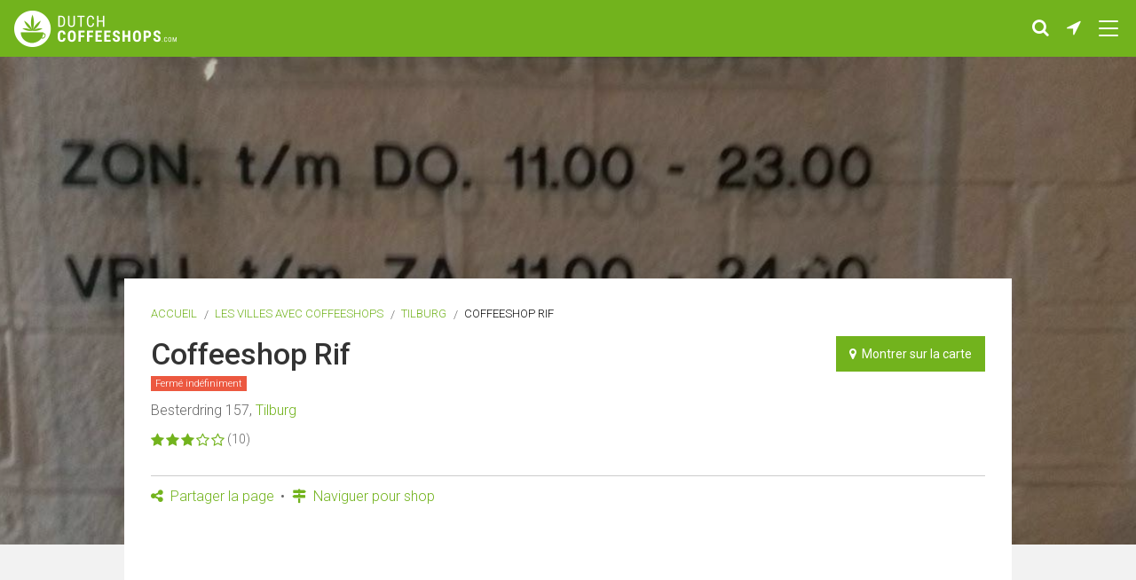

--- FILE ---
content_type: text/html; charset=UTF-8
request_url: https://dutchcoffeeshops.com/fr/in/tilburg/coffeeshop-rif
body_size: 12452
content:
 <!doctype html>
<html class="no-js     js-main-content
" lang="fr">
<head>
                        <!-- Google tag (gtag.js) -->
            <script async src="https://www.googletagmanager.com/gtag/js?id=G-KLJVTHJ2YJ"></script>
            <script>
              window.dataLayer = window.dataLayer || [];
              function gtag(){dataLayer.push(arguments);}
              gtag('js', new Date());
              gtag('config', 'G-KLJVTHJ2YJ');
            </script>
        
                                <script async src="https://pagead2.googlesyndication.com/pagead/js/adsbygoogle.js?client=ca-pub-3707221209249673" crossorigin="anonymous"></script>
            <script async>
                window.addEventListener( 'load', function() {
                    
                    var banners = document.getElementsByClassName('adsbygoogle');
                    for(var i = 0; i < banners.length; i++)
                    {
                        // Ignore adsbygoogle-noablate, that (hidden) banner appears to be auto-added
                        if( !banners.item(i).classList.contains('js-lazy-ad') && !banners.item(i).classList.contains('adsbygoogle-noablate') ){
                            (adsbygoogle = window.adsbygoogle || []).push({
                                google_ad_client: "ca-pub-3707221209249673"
                            });
                            console.log('non lazy ad pushed');
                        }
                    }
                } );
            </script>
        
        <script async src="https://fundingchoicesmessages.google.com/i/pub-3707221209249673?ers=1" nonce="JcIngfGuUnuDsQJlpk-tYw"></script><script nonce="JcIngfGuUnuDsQJlpk-tYw">(function() {function signalGooglefcPresent() {if (!window.frames['googlefcPresent']) {if (document.body) {const iframe = document.createElement('iframe'); iframe.style = 'width: 0; height: 0; border: none; z-index: -1000; left: -1000px; top: -1000px;'; iframe.style.display = 'none'; iframe.name = 'googlefcPresent'; document.body.appendChild(iframe);} else {setTimeout(signalGooglefcPresent, 0);}}}signalGooglefcPresent();})();</script>

<script>(function(){/*

 Copyright The Closure Library Authors.
 SPDX-License-Identifier: Apache-2.0
*/
'use strict';var aa=function(a){var b=0;return function(){return b<a.length?{done:!1,value:a[b++]}:{done:!0}}},ba="function"==typeof Object.create?Object.create:function(a){var b=function(){};b.prototype=a;return new b},k;if("function"==typeof Object.setPrototypeOf)k=Object.setPrototypeOf;else{var m;a:{var ca={a:!0},n={};try{n.__proto__=ca;m=n.a;break a}catch(a){}m=!1}k=m?function(a,b){a.__proto__=b;if(a.__proto__!==b)throw new TypeError(a+" is not extensible");return a}:null}
var p=k,q=function(a,b){a.prototype=ba(b.prototype);a.prototype.constructor=a;if(p)p(a,b);else for(var c in b)if("prototype"!=c)if(Object.defineProperties){var d=Object.getOwnPropertyDescriptor(b,c);d&&Object.defineProperty(a,c,d)}else a[c]=b[c];a.v=b.prototype},r=this||self,da=function(){},t=function(a){return a};var u;var w=function(a,b){this.g=b===v?a:""};w.prototype.toString=function(){return this.g+""};var v={},x=function(a){if(void 0===u){var b=null;var c=r.trustedTypes;if(c&&c.createPolicy){try{b=c.createPolicy("goog#html",{createHTML:t,createScript:t,createScriptURL:t})}catch(d){r.console&&r.console.error(d.message)}u=b}else u=b}a=(b=u)?b.createScriptURL(a):a;return new w(a,v)};var A=function(){return Math.floor(2147483648*Math.random()).toString(36)+Math.abs(Math.floor(2147483648*Math.random())^Date.now()).toString(36)};var B={},C=null;var D="function"===typeof Uint8Array;function E(a,b,c){return"object"===typeof a?D&&!Array.isArray(a)&&a instanceof Uint8Array?c(a):F(a,b,c):b(a)}function F(a,b,c){if(Array.isArray(a)){for(var d=Array(a.length),e=0;e<a.length;e++){var f=a[e];null!=f&&(d[e]=E(f,b,c))}Array.isArray(a)&&a.s&&G(d);return d}d={};for(e in a)Object.prototype.hasOwnProperty.call(a,e)&&(f=a[e],null!=f&&(d[e]=E(f,b,c)));return d}
function ea(a){return F(a,function(b){return"number"===typeof b?isFinite(b)?b:String(b):b},function(b){var c;void 0===c&&(c=0);if(!C){C={};for(var d="ABCDEFGHIJKLMNOPQRSTUVWXYZabcdefghijklmnopqrstuvwxyz0123456789".split(""),e=["+/=","+/","-_=","-_.","-_"],f=0;5>f;f++){var h=d.concat(e[f].split(""));B[f]=h;for(var g=0;g<h.length;g++){var l=h[g];void 0===C[l]&&(C[l]=g)}}}c=B[c];d=Array(Math.floor(b.length/3));e=c[64]||"";for(f=h=0;h<b.length-2;h+=3){var y=b[h],z=b[h+1];l=b[h+2];g=c[y>>2];y=c[(y&3)<<
4|z>>4];z=c[(z&15)<<2|l>>6];l=c[l&63];d[f++]=""+g+y+z+l}g=0;l=e;switch(b.length-h){case 2:g=b[h+1],l=c[(g&15)<<2]||e;case 1:b=b[h],d[f]=""+c[b>>2]+c[(b&3)<<4|g>>4]+l+e}return d.join("")})}var fa={s:{value:!0,configurable:!0}},G=function(a){Array.isArray(a)&&!Object.isFrozen(a)&&Object.defineProperties(a,fa);return a};var H;var J=function(a,b,c){var d=H;H=null;a||(a=d);d=this.constructor.u;a||(a=d?[d]:[]);this.j=d?0:-1;this.h=null;this.g=a;a:{d=this.g.length;a=d-1;if(d&&(d=this.g[a],!(null===d||"object"!=typeof d||Array.isArray(d)||D&&d instanceof Uint8Array))){this.l=a-this.j;this.i=d;break a}void 0!==b&&-1<b?(this.l=Math.max(b,a+1-this.j),this.i=null):this.l=Number.MAX_VALUE}if(c)for(b=0;b<c.length;b++)a=c[b],a<this.l?(a+=this.j,(d=this.g[a])?G(d):this.g[a]=I):(d=this.l+this.j,this.g[d]||(this.i=this.g[d]={}),(d=this.i[a])?
G(d):this.i[a]=I)},I=Object.freeze(G([])),K=function(a,b){if(-1===b)return null;if(b<a.l){b+=a.j;var c=a.g[b];return c!==I?c:a.g[b]=G([])}if(a.i)return c=a.i[b],c!==I?c:a.i[b]=G([])},M=function(a,b){var c=L;if(-1===b)return null;a.h||(a.h={});if(!a.h[b]){var d=K(a,b);d&&(a.h[b]=new c(d))}return a.h[b]};J.prototype.toJSON=function(){var a=N(this,!1);return ea(a)};
var N=function(a,b){if(a.h)for(var c in a.h)if(Object.prototype.hasOwnProperty.call(a.h,c)){var d=a.h[c];if(Array.isArray(d))for(var e=0;e<d.length;e++)d[e]&&N(d[e],b);else d&&N(d,b)}return a.g},O=function(a,b){H=b=b?JSON.parse(b):null;a=new a(b);H=null;return a};J.prototype.toString=function(){return N(this,!1).toString()};var P=function(a){J.call(this,a)};q(P,J);function ha(a){var b,c=(a.ownerDocument&&a.ownerDocument.defaultView||window).document,d=null===(b=c.querySelector)||void 0===b?void 0:b.call(c,"script[nonce]");(b=d?d.nonce||d.getAttribute("nonce")||"":"")&&a.setAttribute("nonce",b)};var Q=function(a,b){b=String(b);"application/xhtml+xml"===a.contentType&&(b=b.toLowerCase());return a.createElement(b)},R=function(a){this.g=a||r.document||document};R.prototype.appendChild=function(a,b){a.appendChild(b)};var S=function(a,b,c,d,e,f){try{var h=a.g,g=Q(a.g,"SCRIPT");g.async=!0;g.src=b instanceof w&&b.constructor===w?b.g:"type_error:TrustedResourceUrl";ha(g);h.head.appendChild(g);g.addEventListener("load",function(){e();d&&h.head.removeChild(g)});g.addEventListener("error",function(){0<c?S(a,b,c-1,d,e,f):(d&&h.head.removeChild(g),f())})}catch(l){f()}};var ia=r.atob("aHR0cHM6Ly93d3cuZ3N0YXRpYy5jb20vaW1hZ2VzL2ljb25zL21hdGVyaWFsL3N5c3RlbS8xeC93YXJuaW5nX2FtYmVyXzI0ZHAucG5n"),ja=r.atob("WW91IGFyZSBzZWVpbmcgdGhpcyBtZXNzYWdlIGJlY2F1c2UgYWQgb3Igc2NyaXB0IGJsb2NraW5nIHNvZnR3YXJlIGlzIGludGVyZmVyaW5nIHdpdGggdGhpcyBwYWdlLg=="),ka=r.atob("RGlzYWJsZSBhbnkgYWQgb3Igc2NyaXB0IGJsb2NraW5nIHNvZnR3YXJlLCB0aGVuIHJlbG9hZCB0aGlzIHBhZ2Uu"),la=function(a,b,c){this.h=a;this.j=new R(this.h);this.g=null;this.i=[];this.l=!1;this.o=b;this.m=c},V=function(a){if(a.h.body&&!a.l){var b=
function(){T(a);r.setTimeout(function(){return U(a,3)},50)};S(a.j,a.o,2,!0,function(){r[a.m]||b()},b);a.l=!0}},T=function(a){for(var b=W(1,5),c=0;c<b;c++){var d=X(a);a.h.body.appendChild(d);a.i.push(d)}b=X(a);b.style.bottom="0";b.style.left="0";b.style.position="fixed";b.style.width=W(100,110).toString()+"%";b.style.zIndex=W(2147483544,2147483644).toString();b.style["background-color"]=ma(249,259,242,252,219,229);b.style["box-shadow"]="0 0 12px #888";b.style.color=ma(0,10,0,10,0,10);b.style.display=
"flex";b.style["justify-content"]="center";b.style["font-family"]="Roboto, Arial";c=X(a);c.style.width=W(80,85).toString()+"%";c.style.maxWidth=W(750,775).toString()+"px";c.style.margin="24px";c.style.display="flex";c.style["align-items"]="flex-start";c.style["justify-content"]="center";d=Q(a.j.g,"IMG");d.className=A();d.src=ia;d.style.height="24px";d.style.width="24px";d.style["padding-right"]="16px";var e=X(a),f=X(a);f.style["font-weight"]="bold";f.textContent=ja;var h=X(a);h.textContent=ka;Y(a,
e,f);Y(a,e,h);Y(a,c,d);Y(a,c,e);Y(a,b,c);a.g=b;a.h.body.appendChild(a.g);b=W(1,5);for(c=0;c<b;c++)d=X(a),a.h.body.appendChild(d),a.i.push(d)},Y=function(a,b,c){for(var d=W(1,5),e=0;e<d;e++){var f=X(a);b.appendChild(f)}b.appendChild(c);c=W(1,5);for(d=0;d<c;d++)e=X(a),b.appendChild(e)},W=function(a,b){return Math.floor(a+Math.random()*(b-a))},ma=function(a,b,c,d,e,f){return"rgb("+W(Math.max(a,0),Math.min(b,255)).toString()+","+W(Math.max(c,0),Math.min(d,255)).toString()+","+W(Math.max(e,0),Math.min(f,
255)).toString()+")"},X=function(a){a=Q(a.j.g,"DIV");a.className=A();return a},U=function(a,b){0>=b||null!=a.g&&0!=a.g.offsetHeight&&0!=a.g.offsetWidth||(na(a),T(a),r.setTimeout(function(){return U(a,b-1)},50))},na=function(a){var b=a.i;var c="undefined"!=typeof Symbol&&Symbol.iterator&&b[Symbol.iterator];b=c?c.call(b):{next:aa(b)};for(c=b.next();!c.done;c=b.next())(c=c.value)&&c.parentNode&&c.parentNode.removeChild(c);a.i=[];(b=a.g)&&b.parentNode&&b.parentNode.removeChild(b);a.g=null};var pa=function(a,b,c,d,e){var f=oa(c),h=function(l){l.appendChild(f);r.setTimeout(function(){f?(0!==f.offsetHeight&&0!==f.offsetWidth?b():a(),f.parentNode&&f.parentNode.removeChild(f)):a()},d)},g=function(l){document.body?h(document.body):0<l?r.setTimeout(function(){g(l-1)},e):b()};g(3)},oa=function(a){var b=document.createElement("div");b.className=a;b.style.width="1px";b.style.height="1px";b.style.position="absolute";b.style.left="-10000px";b.style.top="-10000px";b.style.zIndex="-10000";return b};var L=function(a){J.call(this,a)};q(L,J);var qa=function(a){J.call(this,a)};q(qa,J);var ra=function(a,b){this.l=a;this.m=new R(a.document);this.g=b;this.i=K(this.g,1);b=M(this.g,2);this.o=x(K(b,4)||"");this.h=!1;b=M(this.g,13);b=x(K(b,4)||"");this.j=new la(a.document,b,K(this.g,12))};ra.prototype.start=function(){sa(this)};
var sa=function(a){ta(a);S(a.m,a.o,3,!1,function(){a:{var b=a.i;var c=r.btoa(b);if(c=r[c]){try{var d=O(P,r.atob(c))}catch(e){b=!1;break a}b=b===K(d,1)}else b=!1}b?Z(a,K(a.g,14)):(Z(a,K(a.g,8)),V(a.j))},function(){pa(function(){Z(a,K(a.g,7));V(a.j)},function(){return Z(a,K(a.g,6))},K(a.g,9),K(a.g,10),K(a.g,11))})},Z=function(a,b){a.h||(a.h=!0,a=new a.l.XMLHttpRequest,a.open("GET",b,!0),a.send())},ta=function(a){var b=r.btoa(a.i);a.l[b]&&Z(a,K(a.g,5))};(function(a,b){r[a]=function(c){for(var d=[],e=0;e<arguments.length;++e)d[e-0]=arguments[e];r[a]=da;b.apply(null,d)}})("__h82AlnkH6D91__",function(a){"function"===typeof window.atob&&(new ra(window,O(qa,window.atob(a)))).start()});}).call(this);

window.__h82AlnkH6D91__("[base64]/[base64]/[base64]/[base64]");</script>    
    <meta charset="utf-8" />
    <meta name="viewport" content="width=device-width, initial-scale=1.0" />

        <title>
        Coffeeshop Rif à Tilburg, les Pays-Bas | DutchCoffeeshops.com    </title>

    <link rel="shortcut icon" href="/assets/images/favicon/favicon.ico" type="image/x-icon" />
<link rel="apple-touch-icon" sizes="57x57" href="/assets/images/favicon/apple-touch-icon-57x57.png">
<link rel="apple-touch-icon" sizes="60x60" href="/assets/images/favicon/apple-touch-icon-60x60.png">
<link rel="apple-touch-icon" sizes="72x72" href="/assets/images/favicon/apple-touch-icon-72x72.png">
<link rel="apple-touch-icon" sizes="76x76" href="/assets/images/favicon/apple-touch-icon-76x76.png">
<link rel="apple-touch-icon" sizes="114x114" href="/assets/images/favicon/apple-touch-icon-114x114.png">
<link rel="apple-touch-icon" sizes="120x120" href="/assets/images/favicon/apple-touch-icon-120x120.png">
<link rel="apple-touch-icon" sizes="144x144" href="/assets/images/favicon/apple-touch-icon-144x144.png">
<link rel="apple-touch-icon" sizes="152x152" href="/assets/images/favicon/apple-touch-icon-152x152.png">
<link rel="apple-touch-icon" sizes="180x180" href="/assets/images/favicon/apple-touch-icon-180x180.png">
<link rel="icon" type="image/png" href="/assets/images/favicon/favicon-16x16.png" sizes="16x16">
<link rel="icon" type="image/png" href="/assets/images/favicon/favicon-32x32.png" sizes="32x32">
<link rel="icon" type="image/png" href="/assets/images/favicon/favicon-96x96.png" sizes="96x96">
<link rel="icon" type="image/png" href="/assets/images/favicon/android-chrome-192x192.png" sizes="192x192">
<meta name="msapplication-square70x70logo" content="/assets/images/favicon/smalltile.png" />
<meta name="msapplication-square150x150logo" content="/assets/images/favicon/mediumtile.png" />
<meta name="msapplication-wide310x150logo" content="/assets/images/favicon/widetile.png" />
<meta name="msapplication-square310x310logo" content="/assets/images/favicon/largetile.png" />
            <link rel="alternate" hreflang="en" href="https://dutchcoffeeshops.com/in/tilburg/coffeeshop-rif" />
        <link rel="alternate" hreflang="nl" href="https://dutchcoffeeshops.com/nl/in/tilburg/coffeeshop-rif" />
        <link rel="alternate" hreflang="de" href="https://dutchcoffeeshops.com/de/in/tilburg/coffeeshop-rif" />
        <link rel="alternate" hreflang="fr" href="https://dutchcoffeeshops.com/fr/in/tilburg/coffeeshop-rif" />
        <link rel="alternate" hreflang="x-default" href="https://dutchcoffeeshops.com/in/tilburg/coffeeshop-rif" />
    
    
            <meta name="keywords" content="Coffeeshop Rif, Tilburg, coffeeshop, café, cafés, près de moi, les mauvaises herbes, le cannabis, la fumée, magasin de cannabis, un dispensaire de cannabis, magasin de cannabis">
    <meta name="description" content="Coffeeshop Rif Tilburg. Voir l'emplacement de ce café sur une carte. Trouver des informations, adresse, heures d'ouverture, des photos et des commentaires de ce coffeeshop. ">

            <meta property="og:title" content="Coffeeshop Rif à Tilburg, les Pays-Bas | DutchCoffeeshops.com">
    <meta property="og:description" content="Coffeeshop Rif Tilburg. Voir l'emplacement de ce café sur une carte. Trouver des informations, adresse, heures d'ouverture, des photos et des commentaires de ce coffeeshop. ">
    <meta property="og:type" content="website">
    <meta property="og:url" content="https://dutchcoffeeshops.com/fr/in/tilburg/coffeeshop-rif">
    <meta property="og:image" content="https://dutchcoffeeshops.com/uploads/84/53/f36de0988d28ec0ee14bea61a030c265-1200x630.jpeg">
    <meta property="og:image:width" content="1200"> 
    <meta property="og:image:height" content="630"> 

        <meta name="twitter:card" content="summary">
    <meta name="twitter:site" content="">
    <meta name="twitter:title" content="Coffeeshop Rif à Tilburg, les Pays-Bas | DutchCoffeeshops.com">
    <meta name="twitter:description" content="Coffeeshop Rif Tilburg. Voir l'emplacement de ce café sur une carte. Trouver des informations, adresse, heures d'ouverture, des photos et des commentaires de ce coffeeshop. ">
    <meta name="twitter:image" content="https://dutchcoffeeshops.com/uploads/84/53/f36de0988d28ec0ee14bea61a030c265-1200x630.jpeg">
    <meta name="twitter:url" content="https://dutchcoffeeshops.com/fr/in/tilburg/coffeeshop-rif">

            <link rel="stylesheet" href="/build/assets/css/frontend-b311905bc6.css">
    
                        
                    <script type="application/ld+json">
        {
            "@context": "https://schema.org/",
            "@type": "LocalBusiness",
            "name": "Coffeeshop Rif",
            "description": "Coffeeshops Tilburg",
            "aggregateRating": {
                "@type": "AggregateRating",
                "ratingValue": "78",
                "bestRating": "100",
                "ratingCount": "19"
            }
        }
        </script>
    </head>
<body class="is-desktop   ">

        <main class="page-wrapper">
        <header>
            <div class="header-wrapper text-center">
                <a href="https://dutchcoffeeshops.com/fr" class="logo-wrapper"><img src="/assets/images/frontend/logo_dutchcoffeeshops.png" alt="Logo DutchCoffeeshops.com"></a>
                <ul class="header-icon-wrapper">
    <li class="header-icon-item">
        <a href="#" class="header-icon-anchor js-toggle-search" title="Recherche par nom, adresse ou ville"><span class="fa fa-search"></span></a>
    </li>
     
    <li class="header-icon-item">
        <a href="/fr/near-me" class="header-icon-anchor" title="Coffeeshops près de chez moi"><span class="fa fa-location-arrow"></span></a>
    </li>
    <li class="header-icon-item">
        <button type="button" class="header-icon-anchor nav-icon js-nav-trigger" title="Menu" data-overlay-type="navigation">
            <span class="nav-icon-inner js-nav-inner"></span>
        </button>
    </li>
</ul>            </div>
            <div class="search-wrapper js-search-wrapper">
    <form method="post" accept-charset="UTF-8" action="https://dutchcoffeeshops.com/fr/search">
        <span class="icn-search-wrapper icn-search fa fa-search"></span>
        <span class="icn-search-wrapper icn-remove fa fa-remove hide js-icn-remove"></span>
        <input placeholder="Recherche par nom, adresse ou ville" class="search js-search-input" name="search" type="text">
    </form>
</div>        </header>
                    <div class="row">
                            <div class="hero-wrapper" data-interchange="[/uploads/84/53/f36de0988d28ec0ee14bea61a030c265-480x320.jpeg, small], 
                                                    [/uploads/84/53/f36de0988d28ec0ee14bea61a030c265-640x450.jpeg, medium], 
                                                    [/uploads/84/53/f36de0988d28ec0ee14bea61a030c265-2560x1024.jpeg, large]"></div>
    
    <article class="page-content-wrapper margin-top-xlarge u-bg-white large-10 large-centered">
        <header class="content-wrapper no-padding-bottom no-margin-bottom">
            <ul class="breadcrumbs">
                <li><a href="https://dutchcoffeeshops.com/fr">Accueil</a></li>
                                    <li><a href="/fr/in">Les villes avec coffeeshops</a></li>
                    <li><a href="/fr/in/tilburg">Tilburg</a></li>                                        <li>Coffeeshop Rif</li>                            </ul>

                                    <div class="small-flex-col-1 large-flex-col-2 flex-parent space-between">
                <div class="flex-col">
                    <h1 class="post-title no-margin-bottom no-padding">
                        Coffeeshop Rif 
                                            </h1>
                                                                <span class="label alert margin-bottom-small">Fermé indéfiniment</span>
                                                            <div class="content-small-text margin-bottom-small">
                        Besterdring 157, <a href="/fr/in/tilburg">Tilburg</a>                     </div>
                    <div class="flex-parent space-between">
                        <div class="rating-wrapper margin-bottom-medium">
                                                                                                <span class="fa fa-star"></span>
                                                                                                                                <span class="fa fa-star"></span>
                                                                                                                                <span class="fa fa-star"></span>
                                                                                                                                <span class="fa fa-star-o"></span>
                                                                                                                                <span class="fa fa-star-o"></span>
                                                                                        <span class="rating-count">(10)</span>
                        </div>
                    </div>
                </div>
                <div class="flex-col large-text-right">
                     <a href="/fr/in/tilburg/coffeeshop-rif/map" class="button small no-margin-bottom js-open-map"><span class="fa fa-map-marker"></span>&nbsp;&nbsp;Montrer sur la carte</a>
                </div>
            </div>
            <hr class="margin-top-medium margin-bottom-small">
            <ul class="sub-nav">
                                <li>
                    <a href="#" class="js-trigger-scroll-to js-gtag-event" data-category="sharing" data-label="scroll-to-share-buttons"><span class="fa fa-share-alt"></span> Partager la page</a>
                </li>
                                <li>
                    <a href="https://www.google.com/maps/dir/?api=1&dir_action=navigate&destination=51.563663,5.090619" target="_blank" rel="noopener" class="js-gtag-event" data-category="navigate" data-label="google-maps"><span class="fa fa-map-signs"></span> Naviguer pour shop</a>
                </li>
            </ul>
        </header>
        <div class="content-wrapper">
                        <div class="responsive-content-banner" >
    <ins class="adsbygoogle "
         style="display:block"
         data-ad-client="ca-pub-3707221209249673"
         data-ad-slot="3362546114"
         data-ad-format="auto"
         data-full-width-responsive="true"></ins>
    </div>

            <div class="row">
                <div class="column small-12 xlarge-5 xlarge-push-7">
                                        <div class="margin-top-medium">
                        <h2 class="c-heading-large">Informations coffeeshop</h2>
                                                    Ce shop est fermé indéfiniment.                                            </div>
                                        <div class="responsive-content-banner" >
    <ins class="adsbygoogle js-lazy-ad js-lazy-ad-hidden"
         style="display:block"
         data-ad-client="ca-pub-3707221209249673"
         data-ad-slot="4633650788"
         data-ad-format="auto"
         data-full-width-responsive="true"></ins>
    </div>

                                        <div class="margin-vertical-large">
                                                    <h2 class="c-heading-large">Photos</h2>
                            <div class="content-wrapper-basic thumbnail-wrapper margin-bottom-large">
                                <ul class="row no-margin small-up-3 large-up-4 block-grid-3 large-block-grid-4 list-wrapper">
                                                                            <li class="column block-grid-item thumbnail">
                                            <a href="/uploads/84/53/f36de0988d28ec0ee14bea61a030c265-1920x1080.jpeg" class="js-photo-slideshow" data-rel="lightcase:photoCollection">
                                                <img src="/uploads/84/53/f36de0988d28ec0ee14bea61a030c265-200x200.jpeg" alt="Coffeeshop Rif">
                                            </a>
                                        </li>
                                                                    </ul>
                            </div>
                                            </div>
                                        <div class="margin-top-large">
                        <h2 class="c-heading-large">5 les plus proches coffeeshops</h2>
                        <ul class="list-wrapper margin-bottom-large">
                                                            <li class="list-item js-shop-list-item"  data-id="32">
    <a href="/fr/in/tilburg/toermalijn" class="shop-wrapper ">
        <figure class="image-wrapper">
                            <img src="/uploads/31/53/c868a17404cb92a1ed9ac3821609a086-88x95.jpeg" class="image" alt="Toermalijn">
                                        <figcaption class="image-caption">Ouvert</figcaption>
                    </figure>
        <div class="content-wrapper">
                            <div class="content-title js-shop-title">Toermalijn</div>
                        <div class="content-small-text">Besterdring 187, Tilburg</div>
                            <div class="content-footer">
                    <div class="rating-wrapper">
                                                                                    <span class="fa fa-star"></span>
                                                                                                                <span class="fa fa-star"></span>
                                                                                                                <span class="fa fa-star"></span>
                                                                                                                <span class="fa fa-star"></span>
                                                                                                                <span class="fa fa-star-o"></span>
                                                                            <span class="rating-count">(121)</span>
                    </div>
                                            <div class="near-me">
                            <span class="fa fa-location-arrow"></span>
                            <span>0km</span>
                        </div>
                                    </div>
                    </div>
    </a>
</li>
                                                            <li class="list-item js-shop-list-item"  data-id="403">
    <a href="/fr/in/tilburg/shiva" class="shop-wrapper ">
        <figure class="image-wrapper">
                            <img src="/uploads/04/63/ca1ec802d25f0303115039390745f399-88x95.jpeg" class="image" alt="Shiva">
                                        <figcaption class="image-caption">Ouvert</figcaption>
                    </figure>
        <div class="content-wrapper">
                            <div class="content-title js-shop-title">Shiva</div>
                        <div class="content-small-text">Koestraat 12, Tilburg</div>
                            <div class="content-footer">
                    <div class="rating-wrapper">
                                                                                    <span class="fa fa-star"></span>
                                                                                                                <span class="fa fa-star"></span>
                                                                                                                <span class="fa fa-star"></span>
                                                                                                                <span class="fa fa-star"></span>
                                                                                                                <span class="fa fa-star-o"></span>
                                                                            <span class="rating-count">(66)</span>
                    </div>
                                            <div class="near-me">
                            <span class="fa fa-location-arrow"></span>
                            <span>0km</span>
                        </div>
                                    </div>
                    </div>
    </a>
</li>
                                                            <li class="list-item js-shop-list-item"  data-id="224">
    <a href="/fr/in/tilburg/the-grass-company" class="shop-wrapper ">
        <figure class="image-wrapper">
                            <img src="/uploads/94/42/5b917f8dbf0f0904a1477e919d1ac4ba-88x95.jpeg" class="image" alt="The Grass Company">
                                        <figcaption class="image-caption">Ouvert</figcaption>
                    </figure>
        <div class="content-wrapper">
                            <div class="content-title js-shop-title">The Grass Company</div>
                        <div class="content-small-text">Spoorlaan 360, Tilburg</div>
                            <div class="content-footer">
                    <div class="rating-wrapper">
                                                                                    <span class="fa fa-star"></span>
                                                                                                                <span class="fa fa-star"></span>
                                                                                                                <span class="fa fa-star"></span>
                                                                                                                <span class="fa fa-star"></span>
                                                                                                                <span class="fa fa-star-o"></span>
                                                                            <span class="rating-count">(131)</span>
                    </div>
                                            <div class="near-me">
                            <span class="fa fa-location-arrow"></span>
                            <span>0km</span>
                        </div>
                                    </div>
                    </div>
    </a>
</li>
                                                            <li class="list-item js-shop-list-item"  data-id="807">
    <a href="/fr/in/tilburg/coffeeshop-de-muze-tilburg" class="shop-wrapper ">
        <figure class="image-wrapper">
                            <img src="/uploads/69/27/2300bc425d07991cb5b594ee456bed94-88x95.jpeg" class="image" alt="Coffeeshop de Muze Tilburg">
                                        <figcaption class="image-caption">Ouvert</figcaption>
                    </figure>
        <div class="content-wrapper">
                            <div class="content-title js-shop-title">Coffeeshop de Muze Tilburg</div>
                        <div class="content-small-text">Tuinstraat 43, Tilburg</div>
                            <div class="content-footer">
                    <div class="rating-wrapper">
                                                                                    <span class="fa fa-star"></span>
                                                                                                                <span class="fa fa-star"></span>
                                                                                                                <span class="fa fa-star"></span>
                                                                                                                <span class="fa fa-star"></span>
                                                                                                                <span class="fa fa-star-o"></span>
                                                                            <span class="rating-count">(46)</span>
                    </div>
                                            <div class="near-me">
                            <span class="fa fa-location-arrow"></span>
                            <span>0km</span>
                        </div>
                                    </div>
                    </div>
    </a>
</li>
                                                            <li class="list-item js-shop-list-item"  data-id="413">
    <a href="/fr/in/tilburg/de-muze" class="shop-wrapper ">
        <figure class="image-wrapper">
                            <img src="/uploads/34/63/796287d94cf305a2f9986ea72898e0da-88x95.jpeg" class="image" alt="De Muze">
                                        <figcaption class="image-caption">Ouvert</figcaption>
                    </figure>
        <div class="content-wrapper">
                            <div class="content-title js-shop-title">De Muze</div>
                        <div class="content-small-text">Tuinstraat 43, Tilburg</div>
                            <div class="content-footer">
                    <div class="rating-wrapper">
                                                                                    <span class="fa fa-star"></span>
                                                                                                                <span class="fa fa-star"></span>
                                                                                                                <span class="fa fa-star"></span>
                                                                                                                <span class="fa fa-star"></span>
                                                                                                                <span class="fa fa-star-o"></span>
                                                                            <span class="rating-count">(56)</span>
                    </div>
                                            <div class="near-me">
                            <span class="fa fa-location-arrow"></span>
                            <span>0km</span>
                        </div>
                                    </div>
                    </div>
    </a>
</li>
                                                    </ul>
                    </div>
                </div>
                <div class="column small-12 xlarge-7 xlarge-pull-5">
                                        <div class="margin-top-medium">
                        <h2 class="c-heading-large">Avis</h2>
                                                                                    <div class="review-wrapper">
                                    <div class="content-title">Benediht Fisher <small>- il y a 5 ans</small></div>
                                                                                                                        <span class="fa fa-star"></span>
                                                                                                                                                                <span class="fa fa-star"></span>
                                                                                                                                                                <span class="fa fa-star"></span>
                                                                                                                                                                <span class="fa fa-star-o"></span>
                                                                                                                                                                <span class="fa fa-star-o"></span>
                                                                                                                <p class="link-underlined">The Weed quality could be better.  if you spend 14 &euro; on a weed you will want good quality rather than dried up residue</p>
                                </div>

                                                                                            <div class="review-wrapper">
                                    <div class="content-title">E Fisher <small>- il y a 5 ans</small></div>
                                                                                                                        <span class="fa fa-star"></span>
                                                                                                                                                                <span class="fa fa-star"></span>
                                                                                                                                                                <span class="fa fa-star"></span>
                                                                                                                                                                <span class="fa fa-star-o"></span>
                                                                                                                                                                <span class="fa fa-star-o"></span>
                                                                                                                <p class="link-underlined">The Weed quality could be better.  if you spend 14 &euro; on a weed you will want good quality rather than dried up residue</p>
                                </div>

                                                                                            <div class="review-wrapper">
                                    <div class="content-title">Chińskie Znaczki <small>- il y a 5 ans</small></div>
                                                                                                                        <span class="fa fa-star"></span>
                                                                                                                                                                <span class="fa fa-star"></span>
                                                                                                                                                                <span class="fa fa-star"></span>
                                                                                                                                                                <span class="fa fa-star"></span>
                                                                                                                                                                <span class="fa fa-star"></span>
                                                                                                                <p class="link-underlined">Zajebista kokaina mozna kupic na kilogramy</p>
                                </div>

                                                                                            <div class="review-wrapper">
                                    <div class="content-title">Benjamin Capozzi <small>- il y a 5 ans</small></div>
                                                                                                                        <span class="fa fa-star"></span>
                                                                                                                                                                <span class="fa fa-star"></span>
                                                                                                                                                                <span class="fa fa-star"></span>
                                                                                                                                                                <span class="fa fa-star"></span>
                                                                                                                                                                <span class="fa fa-star"></span>
                                                                                                                <p class="link-underlined">Gezellig, goede kwaliteit, mooie prijzen.</p>
                                </div>

                                                                                            <div class="review-wrapper">
                                    <div class="content-title">Coco Noham <small>- il y a 6 ans</small></div>
                                                                                                                        <span class="fa fa-star"></span>
                                                                                                                                                                <span class="fa fa-star-o"></span>
                                                                                                                                                                <span class="fa fa-star-o"></span>
                                                                                                                                                                <span class="fa fa-star-o"></span>
                                                                                                                                                                <span class="fa fa-star-o"></span>
                                                                                                                <p class="link-underlined">Agent de s&eacute;curit&eacute; pas tr&egrave;s aimable encore moins accueillant....</p>
                                </div>

                                                                                            <div class="review-wrapper">
                                    <div class="content-title">Wilma Smis <small>- il y a 6 ans</small></div>
                                                                                                                        <span class="fa fa-star"></span>
                                                                                                                                                                <span class="fa fa-star"></span>
                                                                                                                                                                <span class="fa fa-star"></span>
                                                                                                                                                                <span class="fa fa-star"></span>
                                                                                                                                                                <span class="fa fa-star"></span>
                                                                                                                <p class="link-underlined">Toffe zaak.</p>
                                </div>

                                                                                            <div class="review-wrapper">
                                    <div class="content-title">jan-willem smits <small>- il y a 10 ans</small></div>
                                                                                                                        <span class="fa fa-star"></span>
                                                                                                                                                                <span class="fa fa-star"></span>
                                                                                                                                                                <span class="fa fa-star"></span>
                                                                                                                                                                <span class="fa fa-star"></span>
                                                                                                                                                                <span class="fa fa-star-o"></span>
                                                                                                                <p class="link-underlined">is helaas al een tijdje dicht en of hij ooit nog open gaat ik hoop ut</p>
                                </div>

                                                                                            <div class="review-wrapper">
                                    <div class="content-title">A Google User <small>- il y a 13 ans</small></div>
                                                                                                                        <span class="fa fa-star"></span>
                                                                                                                                                                <span class="fa fa-star-o"></span>
                                                                                                                                                                <span class="fa fa-star-o"></span>
                                                                                                                                                                <span class="fa fa-star-o"></span>
                                                                                                                                                                <span class="fa fa-star-o"></span>
                                                                                                                <p class="link-underlined"></p>
                                </div>

                                                                                            <div class="review-wrapper">
                                    <div class="content-title">A Google User <small>- il y a 14 ans</small></div>
                                                                                                                        <span class="fa fa-star"></span>
                                                                                                                                                                <span class="fa fa-star"></span>
                                                                                                                                                                <span class="fa fa-star-o"></span>
                                                                                                                                                                <span class="fa fa-star-o"></span>
                                                                                                                                                                <span class="fa fa-star-o"></span>
                                                                                                                <p class="link-underlined"></p>
                                </div>

                                                                                            <div class="review-wrapper">
                                    <div class="content-title">Jimmy Van Gils <small>- il y a 14 ans</small></div>
                                                                                                                        <span class="fa fa-star"></span>
                                                                                                                                                                <span class="fa fa-star"></span>
                                                                                                                                                                <span class="fa fa-star"></span>
                                                                                                                                                                <span class="fa fa-star-o"></span>
                                                                                                                                                                <span class="fa fa-star-o"></span>
                                                                                                                <p class="link-underlined"></p>
                                </div>

                                                                                                                                    </div>
                </div>
            </div>
        </div>
    </article>

        <section class="page-content-wrapper margin-top-large u-bg-white large-10 large-centered">
        <header class="content-wrapper no-padding-bottom no-margin-bottom">
            <h2 class="c-heading-xlarge">Articles de blog sur le cannabis</h2>
            <p class="link-underlined">Dans nos <a href="https://dutchcoffeeshops.com/fr/blog"> articles de blog </a>, vous pouvez lire encore plus d'informations sur le cannabis.</p>
        </header>
        <div class="content-wrapper">
            <div class="flex-parent flex-wrap small-flex-col-1 medium-flex-col-2 xlarge-flex-col-4">
                <article class="card-wrapper flex-col">
    <div class="u-full-height u-bg-white">
        <a href="/fr/blog/closure-coffeeshops-roermond" class="card-v-figure">
                        <img src="/assets/images/frontend/blog/closure-coffeeshops-roermond/sky-and-skunk-thumb.jpg" alt="Closure of coffee shops in Roermond: new location in sight" class="card-v-image">
        </a>
        <div class="card-v-content flex-parent space-between direction-column">
            <header class="card-v-header">
                <h2 class="card-v-title">
                    <a href="/fr/blog/closure-coffeeshops-roermond" class="card-v-title-anchor">Fermeture des coffeeshops &agrave; Roermond : un nouvel emplacement en vue</a>
                </h2>
            </header>
        </div>
    </div>
</article>    <article class="card-wrapper flex-col">
    <div class="u-full-height u-bg-white">
        <a href="/fr/blog/make-your-own-cannabutter" class="card-v-figure">
                        <img src="/assets/images/frontend/blog/make-your-own-cannabutter/cannabutter-thumb.jpg" alt="Make your own cannabutter" class="card-v-image">
        </a>
        <div class="card-v-content flex-parent space-between direction-column">
            <header class="card-v-header">
                <h2 class="card-v-title">
                    <a href="/fr/blog/make-your-own-cannabutter" class="card-v-title-anchor">Fumer du cannabis est malsain ; faites votre propre beurre de cannabis !</a>
                </h2>
            </header>
        </div>
    </div>
</article>    <article class="card-wrapper flex-col">
    <div class="u-full-height u-bg-white">
        <a href="/fr/blog/participating-in-traffic-after-using-cannabis-everything-you-need-to-know" class="card-v-figure">
                        <img src="/assets/images/frontend/blog/cannabis-in-traffic/participate-in-traffic-cannabis-thumb.jpg" alt="Participating in traffic after using Cannabis: everything you need to know" class="card-v-image">
        </a>
        <div class="card-v-content flex-parent space-between direction-column">
            <header class="card-v-header">
                <h2 class="card-v-title">
                    <a href="/fr/blog/participating-in-traffic-after-using-cannabis-everything-you-need-to-know" class="card-v-title-anchor">Le cannabis et la conduite aux Pays-Bas: tout ce que vous devez savoir</a>
                </h2>
            </header>
        </div>
    </div>
</article>    <article class="card-wrapper flex-col">
    <div class="u-full-height u-bg-white">
        <a href="/fr/blog/state-regulated-cannabis-what-is-it-and-when-and-where-can-you-buy-it" class="card-v-figure">
                        <img src="/assets/images/frontend/blog/state-regulated-cannabis/state-regulated-cannabis-thumb.jpg" alt="State-regulated cannabis. What is it and when and where can you buy it?" class="card-v-image">
        </a>
        <div class="card-v-content flex-parent space-between direction-column">
            <header class="card-v-header">
                <h2 class="card-v-title">
                    <a href="/fr/blog/state-regulated-cannabis-what-is-it-and-when-and-where-can-you-buy-it" class="card-v-title-anchor">Cannabis r&eacute;glement&eacute; par l&#039;&Eacute;tat. Qu&#039;est-ce que c&#039;est et quand et o&ugrave; pouvez-vous l&#039;acheter?</a>
                </h2>
            </header>
        </div>
    </div>
</article>            </div>
        </div>
        <footer class="content-wrapper text-center no-padding-top">
            <a href="https://dutchcoffeeshops.com/fr/blog" class="button small no-margin-bottom">Aller à la page du blog</a>
        </footer>
    </section>
            </div>
                    <div class="row">
        <div class="column small-12">
            <div class="share-button-wrapper text-center js-target-element" id="js-share-wrapper">
    <h3 class="c-heading-small margin-bottom-small">Partagez cette page via</h3>
    <ul class="share-button-list flex-parent align-center">
        <li class="share-button-item"><a href="https://www.facebook.com/sharer/sharer.php?u=https://dutchcoffeeshops.com/fr/in/tilburg/coffeeshop-rif" target="_blank" rel="noopener" class="share-button-anchor js-gtag-event" data-category="sharing" data-label="facebook"><span class="fa fa-facebook"></span></a></li>
        <li class="share-button-item"><a href="https://twitter.com/share?text=D&eacute;couvrez ce coffee shop &#039;Coffeeshop Rif&#039; &agrave; Tilburg - Pays-Bas!&url=https://dutchcoffeeshops.com/fr/in/tilburg/coffeeshop-rif" target="_blank" rel="noopener" class="share-button-anchor js-gtag-event" data-category="sharing" data-label="twitter"><span class="fa fa-twitter"></span></a></li>
                <li class="share-button-item"><a href="https://www.reddit.com/submit?url=https://dutchcoffeeshops.com/fr/in/tilburg/coffeeshop-rif&title=D&eacute;couvrez ce coffee shop &#039;Coffeeshop Rif&#039; &agrave; Tilburg - Pays-Bas!" target="_blank" rel="noopener" class="share-button-anchor js-gtag-event" data-category="sharing" data-label="reddit"><span class="fa fa-reddit-alien"></span></a></li>
        <li class="share-button-item"><a href="mailto:?subject=DutchCoffeeshops.com&body=D&eacute;couvrez ce coffee shop &#039;Coffeeshop Rif&#039; &agrave; Tilburg - Pays-Bas! https://dutchcoffeeshops.com/fr/in/tilburg/coffeeshop-rif" target="_blank" rel="noopener" class="share-button-anchor js-gtag-event" data-category="sharing" data-label="email"><span class="fa fa-envelope"></span></a></li>
        <li class="share-button-item"><button type="button" id="js-copy-button" class="share-button-anchor js-gtag-event" data-category="sharing" data-label="copy"><span class="fa fa-files-o"></span></button></li>
    </ul>
    <textarea id="js-copy-wrapper" class="outside-dom">https://dutchcoffeeshops.com/fr/in/tilburg/coffeeshop-rif</textarea>
</div>        </div>
    </div>
        <footer class="footer-wrapper-simple">
    <div class="row">
        <div class="column large-10 xlarge-8 xxlarge-7 large-centered">
            <div class="row">
                <div class="column small-6 margin-vertical-medium">
                    <ul class="list-wrapper footer-list">
                        <li><a href="https://dutchcoffeeshops.com/fr">Accueil</a></li>
                        <li><a href="https://dutchcoffeeshops.com/fr/near-me">Coffeeshops près de chez moi</a></li>
                        <li><a href="https://dutchcoffeeshops.com/fr/all-coffeeshops">Tous les coffeeshops</a></li>
                        <li><a href="https://dutchcoffeeshops.com/fr/in">Villes</a></li>
                        <li><a href="https://dutchcoffeeshops.com/fr/blog">Blog</a></li>
                    </ul>
                </div>
                <div class="column small-6 margin-vertical-medium">
                    <p class="font-small margin-bottom-small">Vous cherchez des Smartshops aux Pays-Bas? Assurez-vous également de consulter notre site <a href="https://dutchsmartshops.com/" target="_blank">DutchSmartshops.com</a>:</p>
                    <a href="https://dutchsmartshops.com" target="_blank">
                        <img src="/assets/images/frontend/logo-dutchsmartshops.svg" width="130" height="29" alt="DutchSmartshops.com">
                    </a>
                </div>
            </div>
        </div>
    </div>
    <div class="row">
        <div class="column large-10 xlarge-8 xxlarge-7 large-centered">
            <hr class="no-margin-top">
            <p class="font-small paragraph-bottom">
                &copy; 2026 DutchCoffeeshops.com | <a href="https://dutchcoffeeshops.com/fr/faq">FAQ</a> | <a href="https://dutchcoffeeshops.com/fr/terms-of-service">Conditions d'utilisation</a> | <a href="https://dutchcoffeeshops.com/fr/privacy-statement">Politique de confidentialité</a> | <a href="javascript:googlefc.callbackQueue.push(googlefc.showRevocationMessage)">Paramètres des cookies</a>.
            </p>
        </div>
    </div>
</footer>        <div class="overlay-wrapper js-overlay-wrapper" data-overlay-type="navigation">
    <button type="button" class="nav-icon js-nav-trigger" data-overlay-type="navigation">
        <span class="nav-icon-inner js-nav-inner"></span>
    </button>
    <nav class="navigation-wrapper">
    <ul class="navigation-list list-unstyle">
        <li class="navigation-item">
            <a href="https://dutchcoffeeshops.com/fr" class="navigation-anchor">Accueil</a>
        </li>
        <li class="navigation-item">
            <a href="/fr/near-me" class="navigation-anchor">Coffeeshops près de chez moi</a>
        </li>
        <li class="navigation-item">
            <a href="/fr/all-coffeeshops" class="navigation-anchor">Tous les coffeeshops</a>
        </li>
        <li class="navigation-item">
            <a href="/fr/in" class="navigation-anchor">Villes</a>
        </li>
        <li class="navigation-item">
            <a href="/fr/blog" class="navigation-anchor">Blog</a>
        </li>
        <li class="navigation-item">
            <a href="/fr/faq" class="navigation-anchor">FAQ</a>
        </li>
        <li class="navigation-item">
            <a href="/fr/terms-of-service" class="navigation-anchor"><small>Conditions d'utilisation</small></a>
        </li>
        <li class="navigation-item">
            <a href="/fr/privacy-statement" class="navigation-anchor"><small>Politique de confidentialité</small></a>
        </li>
        <li class="navigation-item">
            <a href="https://dutchcoffeeshops.com/in/tilburg/coffeeshop-rif" class="navigation-language">EN</a>
            <a href="https://dutchcoffeeshops.com/nl/in/tilburg/coffeeshop-rif" class="navigation-language">NL</a>
            <a href="https://dutchcoffeeshops.com/de/in/tilburg/coffeeshop-rif" class="navigation-language">DE</a>
            <a href="https://dutchcoffeeshops.com/fr/in/tilburg/coffeeshop-rif" class="navigation-language">FR</a>
        </li>
    </ul>
</nav></div>    </main>

                        <script src="/build/assets/js/frontend-c6139b3fc5.js"></script>
                            <script>
                    $(document).foundation();

        var locale = 'fr';
        var shop_ids = '118';

        /* Search functionality */
        var search_func = new search();
        search_func.init();

        /* Scroll to top */
        var scroll_to_top_func = new scroll_to_top();
        scroll_to_top_func.init();

        /* Switch view functionality */
        var switch_view_func = new switch_view();
        switch_view_func.init();

        /* Navigation */
        var navigation_func = new navigation();
        navigation_func.init();

        /* Map initialization functionality */
                                                var asynchronous_map_func = new asynchronous_map();
                asynchronous_map_func.init();
                    
                    var gtag_events_func = new gtag_events();
            gtag_events_func.init('https://dutchcoffeeshops.com/fr/in/tilburg/coffeeshop-rif');
        
        /* Scroll to next element */
        var scroll_to_element_func = new scroll_to_element();
        scroll_to_element_func.setListenerScrollToElement();

        /* Copy url to clipboard */
        var copy_to_clipboard_func = new copy_to_clipboard('L&#039;URL a &eacute;t&eacute; copi&eacute;e avec succ&egrave;s, merci pour le partage!');
        copy_to_clipboard_func.init();

                
    var lightcase_func = new lightcase();
    lightcase_func.initPhotoSlideshow();
    </script>
    
            <noscript>
            <style>
    body{overflow:hidden;}
</style>
<div class="blackout">

    <style scoped>
    .blackout{
        width:100%; height:100%; 
        display:block; 
        background:rgba(0,0,0,0.8);
        position:fixed; top:0; left:0; bottom:0; right:0; z-index:10000; 
        margin:auto;
    }
    #noscript_popup {
        position: relative;
        top: 50%;
        margin: -250px auto 0;
        padding: 0 10px 0 16px;
        width: 700px;
        height: 400px;
        background-color:#ffffff;
        border: 16px solid #fff;
        line-height: 1.25;
        color: #333;
    }
    #noscript_popup span {
        margin: 28px 0 0 0;
        font-family: Roboto, sans-serif;
        font-weight: normal;
        font-size: 33px;
        line-height: 44px;
        display:block;
    }
    #noscript_popup p {
        margin: 33px 0 0 0;
        font-family: Roboto, sans-serif;
        font-size: 20px;*
        font-weight: lighter;
    }
    #noscript_popup p a{
        color:#5eb9fd;
        font-size:20px;
    }

    </style>

    <div id="noscript_popup">
        <span>JavaScript est désactivé.</span>
        <p>
            Pour toutes les fonctionnalités de ce site web, il est nécessaire Javascript est activé.            <br />
            <br />
            Voir les instructions <a href="https://www.enable-javascript.com/fr/" target="_blank"> comment activer JavaScript dans votre navigateur </a>.        </p> 
    </div>
</div>        </noscript>
    
    </body>
</html>

--- FILE ---
content_type: text/html; charset=utf-8
request_url: https://www.google.com/recaptcha/api2/aframe
body_size: 248
content:
<!DOCTYPE HTML><html><head><meta http-equiv="content-type" content="text/html; charset=UTF-8"></head><body><script nonce="bKRmbJI9hVRw-DbOK-imvg">/** Anti-fraud and anti-abuse applications only. See google.com/recaptcha */ try{var clients={'sodar':'https://pagead2.googlesyndication.com/pagead/sodar?'};window.addEventListener("message",function(a){try{if(a.source===window.parent){var b=JSON.parse(a.data);var c=clients[b['id']];if(c){var d=document.createElement('img');d.src=c+b['params']+'&rc='+(localStorage.getItem("rc::a")?sessionStorage.getItem("rc::b"):"");window.document.body.appendChild(d);sessionStorage.setItem("rc::e",parseInt(sessionStorage.getItem("rc::e")||0)+1);localStorage.setItem("rc::h",'1768781712937');}}}catch(b){}});window.parent.postMessage("_grecaptcha_ready", "*");}catch(b){}</script></body></html>

--- FILE ---
content_type: application/javascript; charset=utf-8
request_url: https://fundingchoicesmessages.google.com/f/AGSKWxUBpgvtObnDv3ZG_TglwfvALfLRdYTcQxFSIn_xZDPn0h7Ju4xLqoH0_6jQjkkHmjc42gK67bjnOPvfF29gwBcJolr5pLJ64uEFT2WYXTET7gEVASzBqvTrCse7W46x4OId5ZGDW31YBcQIzF2dAXuEBFqJao--jjY5sqlvZ4Px138XPb31j_UnZAua/_/prod/ads-/ad_iframe_/ads/proxy--ad3./wp-banners.js
body_size: -1290
content:
window['b797f19b-3e78-405e-ba13-55720e9e70a7'] = true;